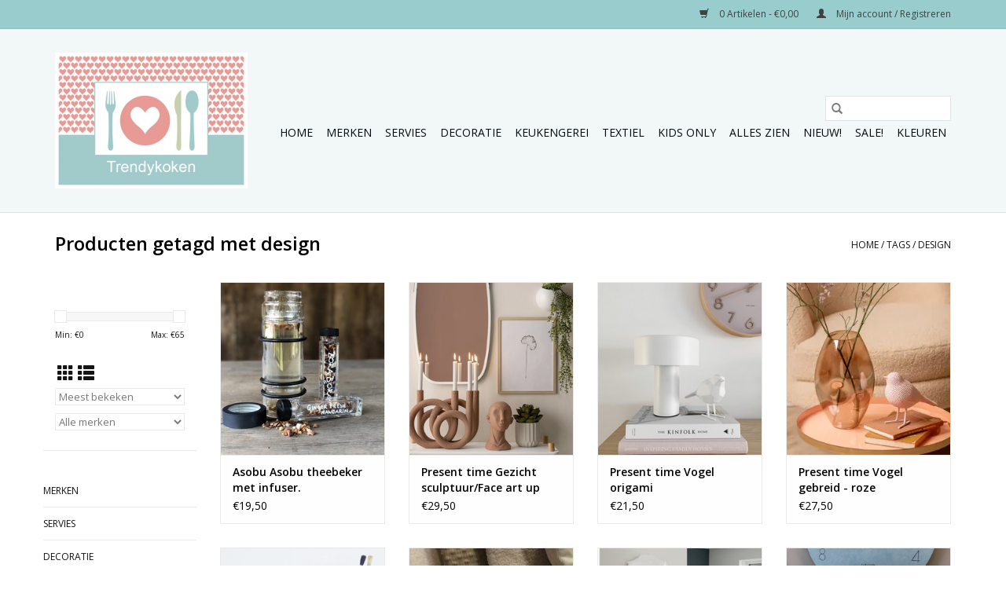

--- FILE ---
content_type: text/html;charset=utf-8
request_url: https://www.trendykoken.nl/tags/design/
body_size: 7963
content:
<!DOCTYPE html>
<html lang="nl">
  <head>
    <meta charset="utf-8"/>
<!-- [START] 'blocks/head.rain' -->
<!--

  (c) 2008-2026 Lightspeed Netherlands B.V.
  http://www.lightspeedhq.com
  Generated: 21-01-2026 @ 09:36:36

-->
<link rel="canonical" href="https://www.trendykoken.nl/tags/design/"/>
<link rel="alternate" href="https://www.trendykoken.nl/index.rss" type="application/rss+xml" title="Nieuwe producten"/>
<meta name="robots" content="noodp,noydir"/>
<meta name="google-site-verification" content="0BJiq_aiPm3vj4m64Hc9HpIE7Y_A0Wd6a0422aFQ3X8"/>
<meta property="og:url" content="https://www.trendykoken.nl/tags/design/?source=facebook"/>
<meta property="og:site_name" content="Trendykoken"/>
<meta property="og:title" content="design"/>
<meta property="og:description" content="Trendykoken heeft een ruim assortiment designer keukengerei. Houdt u van stylish koken en gezelligheid aan tafel. Dan bent u bij de kookwinkel van trendy koken"/>
<!--[if lt IE 9]>
<script src="https://cdn.webshopapp.com/assets/html5shiv.js?2025-02-20"></script>
<![endif]-->
<!-- [END] 'blocks/head.rain' -->
    <title>design - Trendykoken</title>
    <meta name="description" content="Trendykoken heeft een ruim assortiment designer keukengerei. Houdt u van stylish koken en gezelligheid aan tafel. Dan bent u bij de kookwinkel van trendy koken" />
    <meta name="keywords" content="design, kookwinkel, kookgerei, keukengerei, snijplanken, menu design, cadeau, karaf, Design, joseph joseph, keukenspullen, koken, handig, keuken, trendy, keukenaccessoires, vergiet,  dienblad, eten, wijn, kommen, kookclub, kookspullen, lavandoux, Mic" />
    <meta http-equiv="X-UA-Compatible" content="IE=edge,chrome=1">
    <meta name="viewport" content="width=device-width, initial-scale=1.0">
    <meta name="apple-mobile-web-app-capable" content="yes">
    <meta name="apple-mobile-web-app-status-bar-style" content="black">

    <link rel="shortcut icon" href="https://cdn.webshopapp.com/shops/1184/themes/118433/v/579415/assets/favicon.ico?20210310191629" type="image/x-icon" />
    <link href='//fonts.googleapis.com/css?family=Open%20Sans:400,300,600' rel='stylesheet' type='text/css'>
    <link href='//fonts.googleapis.com/css?family=Open%20Sans:400,300,600' rel='stylesheet' type='text/css'>
    <link rel="shortcut icon" href="https://cdn.webshopapp.com/shops/1184/themes/118433/v/579415/assets/favicon.ico?20210310191629" type="image/x-icon" />
    <link rel="stylesheet" href="https://cdn.webshopapp.com/shops/1184/themes/118433/assets/bootstrap-min.css?2025041420260020200921091826" />
    <link rel="stylesheet" href="https://cdn.webshopapp.com/shops/1184/themes/118433/assets/style.css?2025041420260020200921091826" />
    <link rel="stylesheet" href="https://cdn.webshopapp.com/shops/1184/themes/118433/assets/settings.css?2025041420260020200921091826" />
    <link rel="stylesheet" href="https://cdn.webshopapp.com/assets/gui-2-0.css?2025-02-20" />
    <link rel="stylesheet" href="https://cdn.webshopapp.com/assets/gui-responsive-2-0.css?2025-02-20" />
    <link rel="stylesheet" href="https://cdn.webshopapp.com/shops/1184/themes/118433/assets/custom.css?2025041420260020200921091826" />
    
    <script src="https://cdn.webshopapp.com/assets/jquery-1-9-1.js?2025-02-20"></script>
    <script src="https://cdn.webshopapp.com/assets/jquery-ui-1-10-1.js?2025-02-20"></script>

    <script type="text/javascript" src="https://cdn.webshopapp.com/shops/1184/themes/118433/assets/global.js?2025041420260020200921091826"></script>
		<script type="text/javascript" src="https://cdn.webshopapp.com/shops/1184/themes/118433/assets/bootstrap-min.js?2025041420260020200921091826"></script>
    <script type="text/javascript" src="https://cdn.webshopapp.com/shops/1184/themes/118433/assets/jcarousel.js?2025041420260020200921091826"></script>
    <script type="text/javascript" src="https://cdn.webshopapp.com/assets/gui.js?2025-02-20"></script>
    <script type="text/javascript" src="https://cdn.webshopapp.com/assets/gui-responsive-2-0.js?2025-02-20"></script>

    <script type="text/javascript" src="https://cdn.webshopapp.com/shops/1184/themes/118433/assets/share42.js?2025041420260020200921091826"></script>

    <!--[if lt IE 9]>
    <link rel="stylesheet" href="https://cdn.webshopapp.com/shops/1184/themes/118433/assets/style-ie.css?2025041420260020200921091826" />
    <![endif]-->
    <link rel="stylesheet" media="print" href="https://cdn.webshopapp.com/shops/1184/themes/118433/assets/print-min.css?2025041420260020200921091826" />
  </head>
  <body>
    <header>
  <div class="topnav">
    <div class="container">
      
      <div class="right">
        <span role="region" aria-label="Winkelwagen">
          <a href="https://www.trendykoken.nl/cart/" title="Winkelwagen" class="cart">
            <span class="glyphicon glyphicon-shopping-cart"></span>
            0 Artikelen - €0,00
          </a>
        </span>
        <span>
          <a href="https://www.trendykoken.nl/account/" title="Mijn account" class="my-account">
            <span class="glyphicon glyphicon-user"></span>
                        	Mijn account / Registreren
                      </a>
        </span>
      </div>
    </div>
  </div>

  <div class="navigation container">
    <div class="align">
      <div class="burger">
        <button type="button" aria-label="Open menu">
          <img src="https://cdn.webshopapp.com/shops/1184/themes/118433/assets/hamburger.png?2025041420260020200921091826" width="32" height="32" alt="Menu">
        </button>
      </div>

              <div class="vertical logo">
          <a href="https://www.trendykoken.nl/" title="Trendykoken - online kookwinkel voor keukengerei -keukenaccesoires- koken">
            <img src="https://cdn.webshopapp.com/shops/1184/themes/118433/v/579410/assets/logo.png?20210310191441" alt="Trendykoken - online kookwinkel voor keukengerei -keukenaccesoires- koken" />
          </a>
        </div>
      
      <nav class="nonbounce desktop vertical">
        <form action="https://www.trendykoken.nl/search/" method="get" id="formSearch" role="search">
          <input type="text" name="q" autocomplete="off" value="" aria-label="Zoeken" />
          <button type="submit" class="search-btn" title="Zoeken">
            <span class="glyphicon glyphicon-search"></span>
          </button>
        </form>
        <ul region="navigation" aria-label=Navigation menu>
          <li class="item home ">
            <a class="itemLink" href="https://www.trendykoken.nl/">Home</a>
          </li>
          
                    	<li class="item sub">
              <a class="itemLink" href="https://www.trendykoken.nl/merken/" title="Merken ">
                Merken 
              </a>
                            	<span class="glyphicon glyphicon-play"></span>
                <ul class="subnav">
                                      <li class="subitem">
                      <a class="subitemLink" href="https://www.trendykoken.nl/merken/mica-decorations/" title="Mica decorations">Mica decorations</a>
                                          </li>
                	                    <li class="subitem">
                      <a class="subitemLink" href="https://www.trendykoken.nl/merken/lavandoux/" title="Lavandoux">Lavandoux</a>
                                          </li>
                	                    <li class="subitem">
                      <a class="subitemLink" href="https://www.trendykoken.nl/merken/kitchen-trend/" title="Kitchen trend">Kitchen trend</a>
                                          </li>
                	                    <li class="subitem">
                      <a class="subitemLink" href="https://www.trendykoken.nl/merken/costa-nova-casafina/" title="Costa nova/ Casafina">Costa nova/ Casafina</a>
                                          </li>
                	                    <li class="subitem">
                      <a class="subitemLink" href="https://www.trendykoken.nl/merken/dixie-sweden/" title="Dixie Sweden">Dixie Sweden</a>
                                          </li>
                	                    <li class="subitem">
                      <a class="subitemLink" href="https://www.trendykoken.nl/merken/broste-copenhagen/" title="Broste Copenhagen">Broste Copenhagen</a>
                                          </li>
                	                    <li class="subitem">
                      <a class="subitemLink" href="https://www.trendykoken.nl/merken/bloomingville/" title="Bloomingville">Bloomingville</a>
                                          </li>
                	                    <li class="subitem">
                      <a class="subitemLink" href="https://www.trendykoken.nl/merken/present-time/" title="Present time">Present time</a>
                                          </li>
                	                    <li class="subitem">
                      <a class="subitemLink" href="https://www.trendykoken.nl/merken/pomax/" title="Pomax">Pomax</a>
                                          </li>
                	                    <li class="subitem">
                      <a class="subitemLink" href="https://www.trendykoken.nl/merken/linen-more/" title="Linen &amp; More">Linen &amp; More</a>
                                          </li>
                	                    <li class="subitem">
                      <a class="subitemLink" href="https://www.trendykoken.nl/merken/elzet/" title="Elzet">Elzet</a>
                                          </li>
                	                    <li class="subitem">
                      <a class="subitemLink" href="https://www.trendykoken.nl/merken/j-line/" title="J-Line">J-Line</a>
                                          </li>
                	                    <li class="subitem">
                      <a class="subitemLink" href="https://www.trendykoken.nl/merken/home-delight/" title="Home Delight">Home Delight</a>
                                          </li>
                	                    <li class="subitem">
                      <a class="subitemLink" href="https://www.trendykoken.nl/merken/karlsson-klokken/" title="Karlsson klokken">Karlsson klokken</a>
                                          </li>
                	                    <li class="subitem">
                      <a class="subitemLink" href="https://www.trendykoken.nl/merken/leitmotiv-lampen/" title="Leitmotiv lampen">Leitmotiv lampen</a>
                                          </li>
                	                    <li class="subitem">
                      <a class="subitemLink" href="https://www.trendykoken.nl/merken/leeff/" title="Leeff">Leeff</a>
                                          </li>
                	                    <li class="subitem">
                      <a class="subitemLink" href="https://www.trendykoken.nl/merken/la-rochere-gobelet-glazen/" title="La Rochère Gobelet glazen">La Rochère Gobelet glazen</a>
                                          </li>
                	              	</ul>
                          </li>
                    	<li class="item sub">
              <a class="itemLink" href="https://www.trendykoken.nl/servies/" title="Servies ">
                Servies 
              </a>
                            	<span class="glyphicon glyphicon-play"></span>
                <ul class="subnav">
                                      <li class="subitem">
                      <a class="subitemLink" href="https://www.trendykoken.nl/servies/landelijk-servies-alles-zien/" title="Landelijk servies - alles zien">Landelijk servies - alles zien</a>
                                              <ul class="subnav">
                                                      <li class="subitem">
                              <a class="subitemLink" href="https://www.trendykoken.nl/servies/landelijk-servies-alles-zien/dinerborden/" title="- Dinerborden">- Dinerborden</a>
                            </li>
                                                      <li class="subitem">
                              <a class="subitemLink" href="https://www.trendykoken.nl/servies/landelijk-servies-alles-zien/ontbijtborden/" title="- Ontbijtborden">- Ontbijtborden</a>
                            </li>
                                                      <li class="subitem">
                              <a class="subitemLink" href="https://www.trendykoken.nl/servies/landelijk-servies-alles-zien/pastaborden/" title="- Pastaborden">- Pastaborden</a>
                            </li>
                                                      <li class="subitem">
                              <a class="subitemLink" href="https://www.trendykoken.nl/servies/landelijk-servies-alles-zien/soepkom/" title="- Soepkom ">- Soepkom </a>
                            </li>
                                                      <li class="subitem">
                              <a class="subitemLink" href="https://www.trendykoken.nl/servies/landelijk-servies-alles-zien/mokken-en-bekers/" title="- Mokken en bekers">- Mokken en bekers</a>
                            </li>
                                                      <li class="subitem">
                              <a class="subitemLink" href="https://www.trendykoken.nl/servies/landelijk-servies-alles-zien/kommen-en-schalen/" title="- Kommen en schalen">- Kommen en schalen</a>
                            </li>
                                                      <li class="subitem">
                              <a class="subitemLink" href="https://www.trendykoken.nl/servies/landelijk-servies-alles-zien/gebakbordjes-eidopjes-theepotten-enz/" title="- Gebakbordjes, eidopjes, theepotten enz.">- Gebakbordjes, eidopjes, theepotten enz.</a>
                            </li>
                                                  </ul>
                                          </li>
                	                    <li class="subitem">
                      <a class="subitemLink" href="https://www.trendykoken.nl/servies/ovenschalen/" title="Ovenschalen">Ovenschalen</a>
                                          </li>
                	                    <li class="subitem">
                      <a class="subitemLink" href="https://www.trendykoken.nl/servies/broste-copenhagen/" title="Broste Copenhagen">Broste Copenhagen</a>
                                          </li>
                	                    <li class="subitem">
                      <a class="subitemLink" href="https://www.trendykoken.nl/servies/portugees-aardewerk/" title=" Portugees aardewerk "> Portugees aardewerk </a>
                                          </li>
                	                    <li class="subitem">
                      <a class="subitemLink" href="https://www.trendykoken.nl/servies/kleurrijk-aardewerk-servies/" title="Kleurrijk aardewerk servies">Kleurrijk aardewerk servies</a>
                                          </li>
                	                    <li class="subitem">
                      <a class="subitemLink" href="https://www.trendykoken.nl/servies/karaffen-water-wijn-en-cocktail-glazen/" title="Karaffen, water, wijn en cocktail glazen">Karaffen, water, wijn en cocktail glazen</a>
                                          </li>
                	                    <li class="subitem">
                      <a class="subitemLink" href="https://www.trendykoken.nl/servies/koffie-en-thee-glazen-theepotten/" title="Koffie-en thee glazen, theepotten">Koffie-en thee glazen, theepotten</a>
                                          </li>
                	              	</ul>
                          </li>
                    	<li class="item sub">
              <a class="itemLink" href="https://www.trendykoken.nl/decoratie/" title="Decoratie">
                Decoratie
              </a>
                            	<span class="glyphicon glyphicon-play"></span>
                <ul class="subnav">
                                      <li class="subitem">
                      <a class="subitemLink" href="https://www.trendykoken.nl/decoratie/alles-zien/" title="Alles zien">Alles zien</a>
                                          </li>
                	                    <li class="subitem">
                      <a class="subitemLink" href="https://www.trendykoken.nl/decoratie/klokken/" title="Klokken ">Klokken </a>
                                          </li>
                	                    <li class="subitem">
                      <a class="subitemLink" href="https://www.trendykoken.nl/decoratie/lampen/" title="Lampen">Lampen</a>
                                          </li>
                	                    <li class="subitem">
                      <a class="subitemLink" href="https://www.trendykoken.nl/decoratie/kaarsenstandaard/" title="Kaarsenstandaard">Kaarsenstandaard</a>
                                          </li>
                	                    <li class="subitem">
                      <a class="subitemLink" href="https://www.trendykoken.nl/decoratie/vazen/" title="Vazen">Vazen</a>
                                          </li>
                	                    <li class="subitem">
                      <a class="subitemLink" href="https://www.trendykoken.nl/decoratie/broodplanken-en-broodmanden/" title="Broodplanken en broodmanden">Broodplanken en broodmanden</a>
                                              <ul class="subnav">
                                                      <li class="subitem">
                              <a class="subitemLink" href="https://www.trendykoken.nl/decoratie/broodplanken-en-broodmanden/broodplanken/" title="Broodplanken">Broodplanken</a>
                            </li>
                                                      <li class="subitem">
                              <a class="subitemLink" href="https://www.trendykoken.nl/decoratie/broodplanken-en-broodmanden/manden-bamboe-en-rotan/" title="Manden, bamboe en rotan.">Manden, bamboe en rotan.</a>
                            </li>
                                                      <li class="subitem">
                              <a class="subitemLink" href="https://www.trendykoken.nl/decoratie/broodplanken-en-broodmanden/opdienen-en-presenteren/" title="Opdienen en presenteren">Opdienen en presenteren</a>
                            </li>
                                                  </ul>
                                          </li>
                	                    <li class="subitem">
                      <a class="subitemLink" href="https://www.trendykoken.nl/decoratie/boho-ibiza-style/" title="Boho Ibiza style">Boho Ibiza style</a>
                                          </li>
                	                    <li class="subitem">
                      <a class="subitemLink" href="https://www.trendykoken.nl/decoratie/diversen/" title="Diversen">Diversen</a>
                                              <ul class="subnav">
                                                      <li class="subitem">
                              <a class="subitemLink" href="https://www.trendykoken.nl/decoratie/diversen/artikelen-banner/" title="Artikelen banner">Artikelen banner</a>
                            </li>
                                                  </ul>
                                          </li>
                	              	</ul>
                          </li>
                    	<li class="item sub">
              <a class="itemLink" href="https://www.trendykoken.nl/keukengerei/" title="Keukengerei">
                Keukengerei
              </a>
                            	<span class="glyphicon glyphicon-play"></span>
                <ul class="subnav">
                                      <li class="subitem">
                      <a class="subitemLink" href="https://www.trendykoken.nl/keukengerei/keukengerei/" title="Keukengerei">Keukengerei</a>
                                          </li>
                	                    <li class="subitem">
                      <a class="subitemLink" href="https://www.trendykoken.nl/keukengerei/bakbenodigdheden/" title="Bakbenodigdheden">Bakbenodigdheden</a>
                                          </li>
                	                    <li class="subitem">
                      <a class="subitemLink" href="https://www.trendykoken.nl/keukengerei/rechauds-en-metalen-onderzetters/" title="Rechauds en metalen onderzetters">Rechauds en metalen onderzetters</a>
                                          </li>
                	                    <li class="subitem">
                      <a class="subitemLink" href="https://www.trendykoken.nl/keukengerei/vershouddozen-en-lunchboxen/" title="Vershouddozen en lunchboxen">Vershouddozen en lunchboxen</a>
                                          </li>
                	              	</ul>
                          </li>
                    	<li class="item sub">
              <a class="itemLink" href="https://www.trendykoken.nl/textiel/" title="Textiel">
                Textiel
              </a>
                            	<span class="glyphicon glyphicon-play"></span>
                <ul class="subnav">
                                      <li class="subitem">
                      <a class="subitemLink" href="https://www.trendykoken.nl/textiel/tafelkleden-en-tafellopers/" title="Tafelkleden en tafellopers">Tafelkleden en tafellopers</a>
                                              <ul class="subnav">
                                                      <li class="subitem">
                              <a class="subitemLink" href="https://www.trendykoken.nl/textiel/tafelkleden-en-tafellopers/tafelkleden/" title="Tafelkleden">Tafelkleden</a>
                            </li>
                                                      <li class="subitem">
                              <a class="subitemLink" href="https://www.trendykoken.nl/textiel/tafelkleden-en-tafellopers/tafellopers/" title="Tafellopers">Tafellopers</a>
                            </li>
                                                  </ul>
                                          </li>
                	                    <li class="subitem">
                      <a class="subitemLink" href="https://www.trendykoken.nl/textiel/placemats-en-onderzetters/" title="Placemats en onderzetters">Placemats en onderzetters</a>
                                          </li>
                	                    <li class="subitem">
                      <a class="subitemLink" href="https://www.trendykoken.nl/textiel/theedoeken/" title="Theedoeken ">Theedoeken </a>
                                          </li>
                	                    <li class="subitem">
                      <a class="subitemLink" href="https://www.trendykoken.nl/textiel/schort-pannenlap-en-ovenhandschoenen/" title="Schort, pannenlap en ovenhandschoenen">Schort, pannenlap en ovenhandschoenen</a>
                                          </li>
                	                    <li class="subitem">
                      <a class="subitemLink" href="https://www.trendykoken.nl/textiel/plaids-en-dekens/" title="Plaids en dekens ">Plaids en dekens </a>
                                          </li>
                	              	</ul>
                          </li>
                    	<li class="item sub">
              <a class="itemLink" href="https://www.trendykoken.nl/kids-only/" title="Kids only">
                Kids only
              </a>
                            	<span class="glyphicon glyphicon-play"></span>
                <ul class="subnav">
                                      <li class="subitem">
                      <a class="subitemLink" href="https://www.trendykoken.nl/kids-only/kinderservies/" title="Kinderservies">Kinderservies</a>
                                          </li>
                	                    <li class="subitem">
                      <a class="subitemLink" href="https://www.trendykoken.nl/kids-only/ijs-blokjes-vormen/" title="IJs blokjes vormen">IJs blokjes vormen</a>
                                          </li>
                	                    <li class="subitem">
                      <a class="subitemLink" href="https://www.trendykoken.nl/kids-only/kinderkamer-deco/" title="Kinderkamer deco">Kinderkamer deco</a>
                                          </li>
                	                    <li class="subitem">
                      <a class="subitemLink" href="https://www.trendykoken.nl/kids-only/leuke-lampen-en-klokken/" title="Leuke lampen en klokken">Leuke lampen en klokken</a>
                                          </li>
                	              	</ul>
                          </li>
                    	<li class="item">
              <a class="itemLink" href="https://www.trendykoken.nl/alles-zien/" title="Alles zien">
                Alles zien
              </a>
                          </li>
                    	<li class="item">
              <a class="itemLink" href="https://www.trendykoken.nl/nieuw/" title="NIEUW!">
                NIEUW!
              </a>
                          </li>
                    	<li class="item">
              <a class="itemLink" href="https://www.trendykoken.nl/sale/" title="Sale!">
                Sale!
              </a>
                          </li>
                    	<li class="item sub">
              <a class="itemLink" href="https://www.trendykoken.nl/kleuren/" title="Kleuren">
                Kleuren
              </a>
                            	<span class="glyphicon glyphicon-play"></span>
                <ul class="subnav">
                                      <li class="subitem">
                      <a class="subitemLink" href="https://www.trendykoken.nl/kleuren/wit-ecru/" title="Wit, ecru">Wit, ecru</a>
                                          </li>
                	                    <li class="subitem">
                      <a class="subitemLink" href="https://www.trendykoken.nl/kleuren/beige-taupe-goud-bruin/" title="beige, taupe, goud, bruin">beige, taupe, goud, bruin</a>
                                          </li>
                	                    <li class="subitem">
                      <a class="subitemLink" href="https://www.trendykoken.nl/kleuren/grijs-zilver/" title="Grijs/Zilver">Grijs/Zilver</a>
                                          </li>
                	                    <li class="subitem">
                      <a class="subitemLink" href="https://www.trendykoken.nl/kleuren/blauw/" title="Blauw">Blauw</a>
                                          </li>
                	                    <li class="subitem">
                      <a class="subitemLink" href="https://www.trendykoken.nl/kleuren/groen/" title="Groen">Groen</a>
                                          </li>
                	                    <li class="subitem">
                      <a class="subitemLink" href="https://www.trendykoken.nl/kleuren/zwart/" title="Zwart">Zwart</a>
                                          </li>
                	                    <li class="subitem">
                      <a class="subitemLink" href="https://www.trendykoken.nl/kleuren/geel-roze-rood/" title="geel, roze, rood">geel, roze, rood</a>
                                          </li>
                	                    <li class="subitem">
                      <a class="subitemLink" href="https://www.trendykoken.nl/kleuren/kleurrijk/" title="kleurrijk">kleurrijk</a>
                                          </li>
                	                    <li class="subitem">
                      <a class="subitemLink" href="https://www.trendykoken.nl/kleuren/transparant/" title="transparant">transparant</a>
                                          </li>
                	              	</ul>
                          </li>
          
          
          
          
                  </ul>

        <span class="glyphicon glyphicon-remove"></span>
      </nav>
    </div>
  </div>
</header>

    <div class="wrapper">
      <div class="container content" role="main">
                <div class="page-title row">
  <div class="col-sm-6 col-md-6">
    <h1>Producten getagd met design</h1>
  </div>
  <div class="col-sm-6 col-md-6 breadcrumbs text-right" role="nav" aria-label="Breadcrumbs">
  <a href="https://www.trendykoken.nl/" title="Home">Home</a>

      / <a href="https://www.trendykoken.nl/tags/" >Tags</a>
      / <a href="https://www.trendykoken.nl/tags/design/" aria-current="true">design</a>
  </div>

  </div>
<div class="products row">
  <div class="col-md-2 sidebar" role="complementary">
    <div class="row sort">
      <form action="https://www.trendykoken.nl/tags/design/" method="get" id="filter_form" class="col-xs-12 col-sm-12">
        <input type="hidden" name="mode" value="grid" id="filter_form_mode" />
        <input type="hidden" name="limit" value="24" id="filter_form_limit" />
        <input type="hidden" name="sort" value="popular" id="filter_form_sort" />
        <input type="hidden" name="max" value="65" id="filter_form_max" />
        <input type="hidden" name="min" value="0" id="filter_form_min" />

        <div class="price-filter" aria-hidden="true">
          <div class="sidebar-filter-slider">
            <div id="collection-filter-price"></div>
          </div>
          <div class="price-filter-range clear">
            <div class="min">Min: €<span>0</span></div>
            <div class="max">Max: €<span>65</span></div>
          </div>
        </div>

        <div class="modes hidden-xs hidden-sm">
          <a href="?mode=grid" aria-label="Rasterweergave"><i class="glyphicon glyphicon-th" role="presentation"></i></a>
          <a href="?mode=list" aria-label="Lijstweergave"><i class="glyphicon glyphicon-th-list" role="presentation"></i></a>
        </div>

        <select name="sort" onchange="$('#formSortModeLimit').submit();" aria-label="Sorteren op">
                    	<option value="popular" selected="selected">Meest bekeken</option>
                    	<option value="newest">Nieuwste producten</option>
                    	<option value="lowest">Laagste prijs</option>
                    	<option value="highest">Hoogste prijs</option>
                    	<option value="asc">Naam oplopend</option>
                    	<option value="desc">Naam aflopend</option>
                  </select>

                  <select name="brand" aria-label="Filter by Merk">
                        	<option value="0" selected="selected">Alle merken</option>
                        	<option value="4759147">Asobu</option>
                        	<option value="3425242">Present time</option>
                      </select>
        
              </form>
  	</div>

    			<div class="row" role="navigation" aria-label="Categorieën">
				<ul>
  				    				<li class="item">
              <span class="arrow"></span>
              <a href="https://www.trendykoken.nl/merken/" class="itemLink"  title="Merken ">
                Merken                </a>

                  				</li>
  				    				<li class="item">
              <span class="arrow"></span>
              <a href="https://www.trendykoken.nl/servies/" class="itemLink"  title="Servies ">
                Servies                </a>

                  				</li>
  				    				<li class="item">
              <span class="arrow"></span>
              <a href="https://www.trendykoken.nl/decoratie/" class="itemLink"  title="Decoratie">
                Decoratie               </a>

                  				</li>
  				    				<li class="item">
              <span class="arrow"></span>
              <a href="https://www.trendykoken.nl/keukengerei/" class="itemLink"  title="Keukengerei">
                Keukengerei               </a>

                  				</li>
  				    				<li class="item">
              <span class="arrow"></span>
              <a href="https://www.trendykoken.nl/textiel/" class="itemLink"  title="Textiel">
                Textiel               </a>

                  				</li>
  				    				<li class="item">
              <span class="arrow"></span>
              <a href="https://www.trendykoken.nl/kids-only/" class="itemLink"  title="Kids only">
                Kids only               </a>

                  				</li>
  				    				<li class="item">
              <span class="arrow"></span>
              <a href="https://www.trendykoken.nl/alles-zien/" class="itemLink"  title="Alles zien">
                Alles zien               </a>

                  				</li>
  				    				<li class="item">
              <span class="arrow"></span>
              <a href="https://www.trendykoken.nl/nieuw/" class="itemLink"  title="NIEUW!">
                NIEUW!               </a>

                  				</li>
  				    				<li class="item">
              <span class="arrow"></span>
              <a href="https://www.trendykoken.nl/sale/" class="itemLink"  title="Sale!">
                Sale!               </a>

                  				</li>
  				    				<li class="item">
              <span class="arrow"></span>
              <a href="https://www.trendykoken.nl/kleuren/" class="itemLink"  title="Kleuren">
                Kleuren               </a>

                  				</li>
  				  			</ul>
      </div>
		  </div>

  <div class="col-sm-12 col-md-10" role="region" aria-label="Product Listing">
        	<div class="product col-xs-6 col-sm-3 col-md-3">
  <div class="image-wrap">
    <a href="https://www.trendykoken.nl/asobu-theebeker-met-infuser.html" title="Asobu Asobu theebeker met infuser.">
                              <img src="https://cdn.webshopapp.com/shops/1184/files/283845657/262x276x1/asobu-asobu-theebeker-met-infuser.jpg" width="262" height="276" alt="Asobu Asobu theebeker met infuser." title="Asobu Asobu theebeker met infuser." />
                </a>

    <div class="description text-center">
      <a href="https://www.trendykoken.nl/asobu-theebeker-met-infuser.html" title="Asobu Asobu theebeker met infuser.">
                <div class="text">
                    Verse thee of ijsthee maak je , en drink je uit deze theebeker!
                  </div>
      </a>
      <a href="https://www.trendykoken.nl/cart/add/192253455/" class="cart">Toevoegen aan winkelwagen</a>    </div>
  </div>

  <div class="info">
    <a href="https://www.trendykoken.nl/asobu-theebeker-met-infuser.html" title="Asobu Asobu theebeker met infuser." class="title">
   Asobu Asobu theebeker met infuser.     </a>

    <div class="left">
    
    €19,50 
   </div>
         </div>
</div>



        	<div class="product col-xs-6 col-sm-3 col-md-3">
  <div class="image-wrap">
    <a href="https://www.trendykoken.nl/gezicht-sculptuur-face-art-up-terra-copy.html" title="Present time Gezicht sculptuur/Face art up terra">
                              <img src="https://cdn.webshopapp.com/shops/1184/files/417030916/262x276x1/present-time-gezicht-sculptuur-face-art-up-terra.jpg" width="262" height="276" alt="Present time Gezicht sculptuur/Face art up terra" title="Present time Gezicht sculptuur/Face art up terra" />
                </a>

    <div class="description text-center">
      <a href="https://www.trendykoken.nl/gezicht-sculptuur-face-art-up-terra-copy.html" title="Present time Gezicht sculptuur/Face art up terra">
                <div class="text">
                    Gezicht sculptuur in terracotta kleur.
                  </div>
      </a>
      <a href="https://www.trendykoken.nl/cart/add/275143277/" class="cart">Toevoegen aan winkelwagen</a>    </div>
  </div>

  <div class="info">
    <a href="https://www.trendykoken.nl/gezicht-sculptuur-face-art-up-terra-copy.html" title="Present time Gezicht sculptuur/Face art up terra" class="title">
   Present time Gezicht sculptuur/Face art up terra     </a>

    <div class="left">
    
    €29,50 
   </div>
         </div>
</div>


<div class="clearfix visible-xs"></div>

        	<div class="product col-xs-6 col-sm-3 col-md-3">
  <div class="image-wrap">
    <a href="https://www.trendykoken.nl/vogel-origami.html" title="Present time Vogel origami">
                              <img src="https://cdn.webshopapp.com/shops/1184/files/490344279/262x276x1/present-time-vogel-origami.jpg" width="262" height="276" alt="Present time Vogel origami" title="Present time Vogel origami" />
                </a>

    <div class="description text-center">
      <a href="https://www.trendykoken.nl/vogel-origami.html" title="Present time Vogel origami">
                <div class="text">
                    Leuke origami vogel van Present time.
                  </div>
      </a>
      <a href="https://www.trendykoken.nl/cart/add/234305769/" class="cart">Toevoegen aan winkelwagen</a>    </div>
  </div>

  <div class="info">
    <a href="https://www.trendykoken.nl/vogel-origami.html" title="Present time Vogel origami" class="title">
   Present time Vogel origami     </a>

    <div class="left">
    
    €21,50 
   </div>
         </div>
</div>



        	<div class="product col-xs-6 col-sm-3 col-md-3">
  <div class="image-wrap">
    <a href="https://www.trendykoken.nl/vogel-gebreid-roze.html" title="Present time Vogel gebreid - roze">
                              <img src="https://cdn.webshopapp.com/shops/1184/files/468104664/262x276x1/present-time-vogel-gebreid-roze.jpg" width="262" height="276" alt="Present time Vogel gebreid - roze" title="Present time Vogel gebreid - roze" />
                </a>

    <div class="description text-center">
      <a href="https://www.trendykoken.nl/vogel-gebreid-roze.html" title="Present time Vogel gebreid - roze">
                <div class="text">
                    Welke kleur kies jij...wit, roze, groen of beige?
                  </div>
      </a>
      <a href="https://www.trendykoken.nl/cart/add/307170933/" class="cart">Toevoegen aan winkelwagen</a>    </div>
  </div>

  <div class="info">
    <a href="https://www.trendykoken.nl/vogel-gebreid-roze.html" title="Present time Vogel gebreid - roze" class="title">
   Present time Vogel gebreid - roze     </a>

    <div class="left">
    
    €27,50 
   </div>
         </div>
</div>


<div class="clearfix"></div>

        	<div class="product col-xs-6 col-sm-3 col-md-3">
  <div class="image-wrap">
    <a href="https://www.trendykoken.nl/gezicht-sculptuur-face-art-up-sand-brown.html" title="Present time Gezicht sculptuur/Face art up  - sand brown">
                              <img src="https://cdn.webshopapp.com/shops/1184/files/416605711/262x276x1/present-time-gezicht-sculptuur-face-art-up-sand-br.jpg" width="262" height="276" alt="Present time Gezicht sculptuur/Face art up  - sand brown" title="Present time Gezicht sculptuur/Face art up  - sand brown" />
                </a>

    <div class="description text-center">
      <a href="https://www.trendykoken.nl/gezicht-sculptuur-face-art-up-sand-brown.html" title="Present time Gezicht sculptuur/Face art up  - sand brown">
                <div class="text">
                    Gezicht sculptuur in licht bruine kleur.
                  </div>
      </a>
      <a href="https://www.trendykoken.nl/cart/add/274918688/" class="cart">Toevoegen aan winkelwagen</a>    </div>
  </div>

  <div class="info">
    <a href="https://www.trendykoken.nl/gezicht-sculptuur-face-art-up-sand-brown.html" title="Present time Gezicht sculptuur/Face art up  - sand brown" class="title">
   Present time Gezicht sculptuur/Face art up  - sand brown     </a>

    <div class="left">
    
    €29,50 
   </div>
         </div>
</div>



        	<div class="product col-xs-6 col-sm-3 col-md-3">
  <div class="image-wrap">
    <a href="https://www.trendykoken.nl/vogel-gebreid-beige.html" title="Present time Vogel gebreid - beige">
                              <img src="https://cdn.webshopapp.com/shops/1184/files/468585249/262x276x1/present-time-vogel-gebreid-beige.jpg" width="262" height="276" alt="Present time Vogel gebreid - beige" title="Present time Vogel gebreid - beige" />
                </a>

    <div class="description text-center">
      <a href="https://www.trendykoken.nl/vogel-gebreid-beige.html" title="Present time Vogel gebreid - beige">
                <div class="text">
                    Welke kleur kies jij...wit, roze, groen of beige?
                  </div>
      </a>
      <a href="https://www.trendykoken.nl/cart/add/307515621/" class="cart">Toevoegen aan winkelwagen</a>    </div>
  </div>

  <div class="info">
    <a href="https://www.trendykoken.nl/vogel-gebreid-beige.html" title="Present time Vogel gebreid - beige" class="title">
   Present time Vogel gebreid - beige     </a>

    <div class="left">
    
    €27,50 
   </div>
         </div>
</div>


<div class="clearfix visible-xs"></div>

        	<div class="product col-xs-6 col-sm-3 col-md-3">
  <div class="image-wrap">
    <a href="https://www.trendykoken.nl/leeuw-wit.html" title="Present time Leeuwenhoofd wit">
                              <img src="https://cdn.webshopapp.com/shops/1184/files/411218764/262x276x1/present-time-leeuwenhoofd-wit.jpg" width="262" height="276" alt="Present time Leeuwenhoofd wit" title="Present time Leeuwenhoofd wit" />
                </a>

    <div class="description text-center">
      <a href="https://www.trendykoken.nl/leeuw-wit.html" title="Present time Leeuwenhoofd wit">
                <div class="text">
                    Stoer leeuwenhoofd in origami style.
                  </div>
      </a>
      <a href="https://www.trendykoken.nl/cart/add/271739922/" class="cart">Toevoegen aan winkelwagen</a>    </div>
  </div>

  <div class="info">
    <a href="https://www.trendykoken.nl/leeuw-wit.html" title="Present time Leeuwenhoofd wit" class="title">
   Present time Leeuwenhoofd wit     </a>

    <div class="left">
    
    €65,00 
   </div>
         </div>
</div>



        	<div class="product col-xs-6 col-sm-3 col-md-3">
  <div class="image-wrap">
    <a href="https://www.trendykoken.nl/pandabeer-origami.html" title="Present time Pandabeer origami">
                              <img src="https://cdn.webshopapp.com/shops/1184/files/319795617/262x276x1/present-time-pandabeer-origami.jpg" width="262" height="276" alt="Present time Pandabeer origami" title="Present time Pandabeer origami" />
                </a>

    <div class="description text-center">
      <a href="https://www.trendykoken.nl/pandabeer-origami.html" title="Present time Pandabeer origami">
                <div class="text">
                    Origami panda beer in 2 kleuren blauw.
                  </div>
      </a>
      <a href="https://www.trendykoken.nl/cart/add/218308895/" class="cart">Toevoegen aan winkelwagen</a>    </div>
  </div>

  <div class="info">
    <a href="https://www.trendykoken.nl/pandabeer-origami.html" title="Present time Pandabeer origami" class="title">
   Present time Pandabeer origami     </a>

    <div class="left">
    
    €19,95 
   </div>
         </div>
</div>


<div class="clearfix"></div>

        	<div class="product col-xs-6 col-sm-3 col-md-3">
  <div class="image-wrap">
    <a href="https://www.trendykoken.nl/vogel-gebreid-groen.html" title="Present time Vogel gebreid - groen">
                              <img src="https://cdn.webshopapp.com/shops/1184/files/468520707/262x276x1/present-time-vogel-gebreid-groen.jpg" width="262" height="276" alt="Present time Vogel gebreid - groen" title="Present time Vogel gebreid - groen" />
                </a>

    <div class="description text-center">
      <a href="https://www.trendykoken.nl/vogel-gebreid-groen.html" title="Present time Vogel gebreid - groen">
                <div class="text">
                    Welke kleur kies jij...wit, roze, groen of beige?
                  </div>
      </a>
      <a href="https://www.trendykoken.nl/cart/add/307515611/" class="cart">Toevoegen aan winkelwagen</a>    </div>
  </div>

  <div class="info">
    <a href="https://www.trendykoken.nl/vogel-gebreid-groen.html" title="Present time Vogel gebreid - groen" class="title">
   Present time Vogel gebreid - groen     </a>

    <div class="left">
    
    €27,50 
   </div>
         </div>
</div>



          </div>
</div>


<script type="text/javascript">
  $(function(){
    $('#filter_form input, #filter_form select').change(function(){
      $(this).closest('form').submit();
    });

    $("#collection-filter-price").slider({
      range: true,
      min: 0,
      max: 65,
      values: [0, 65],
      step: 1,
      slide: function(event, ui) {
    		$('.sidebar-filter-range .min span').html(ui.values[0]);
    		$('.sidebar-filter-range .max span').html(ui.values[1]);

    		$('#filter_form_min').val(ui.values[0]);
    		$('#filter_form_max').val(ui.values[1]);
  		},
    	stop: function(event, ui) {
    		$('#filter_form').submit();
  		}
    });
  });
</script>
      </div>

      <footer>
  <hr class="full-width" />
  <div class="container">
    <div class="social row">
              <form id="formNewsletter" action="https://www.trendykoken.nl/account/newsletter/" method="post" class="newsletter col-xs-12 col-sm-7 col-md-7">
          <label class="title" for="formNewsletterEmail">Meld je aan voor onze nieuwsbrief:</label>
          <input type="hidden" name="key" value="facb29616a89c0898f2358a42921b54d" />
          <input type="text" name="email" id="formNewsletterEmail" value="" placeholder="E-mail"/>
          <button
            type="submit"
            class="btn glyphicon glyphicon-send"
            title="Abonneer"
          >
            <span>Abonneer</span>
          </button>
        </form>
      
            	<div class="social-media col-xs-12 col-md-12  col-sm-5 col-md-5 text-right">
        	<div class="inline-block relative">
          	<a href="https://www.facebook.com/Trendykoken/" class="social-icon facebook" target="_blank" aria-label="Facebook Trendykoken"></a>          	          	          	<a href="https://nl.pinterest.com/mariankedong/" class="social-icon pinterest" target="_blank" aria-label="Pinterest Trendykoken"></a>          	          	          	<a href="https://www.instagram.com/_trendykoken_/" class="social-icon instagram" target="_blank" aria-label="Instagram Trendykoken"></a>
          	        	</div>
      	</div>
          </div>

    <hr class="full-width" />

    <div class="links row">
      <div class="col-xs-12 col-sm-3 col-md-3" role="article" aria-label="Klantenservice links">
        <label class="footercollapse" for="_1">
          <strong>Klantenservice</strong>
          <span class="glyphicon glyphicon-chevron-down hidden-sm hidden-md hidden-lg"></span>
        </label>
        <input class="footercollapse_input hidden-md hidden-lg hidden-sm" id="_1" type="checkbox">
        <div class="list">
          <ul class="no-underline no-list-style">
                          <li>
                <a href="https://www.trendykoken.nl/service/about/" title="Over ons" >
                  Over ons
                </a>
              </li>
                          <li>
                <a href="https://www.trendykoken.nl/service/general-terms-conditions/" title="Algemene voorwaarden" >
                  Algemene voorwaarden
                </a>
              </li>
                          <li>
                <a href="https://www.trendykoken.nl/service/disclaimer/" title="Disclaimer" >
                  Disclaimer
                </a>
              </li>
                          <li>
                <a href="https://www.trendykoken.nl/service/privacy-policy/" title="Privacy Policy" >
                  Privacy Policy
                </a>
              </li>
                          <li>
                <a href="https://www.trendykoken.nl/service/payment-methods/" title="Betaalmethoden" >
                  Betaalmethoden
                </a>
              </li>
                          <li>
                <a href="https://www.trendykoken.nl/service/" title="Klantenservice" >
                  Klantenservice
                </a>
              </li>
                          <li>
                <a href="https://www.trendykoken.nl/sitemap/" title="Sitemap" >
                  Sitemap
                </a>
              </li>
                          <li>
                <a href="https://www.trendykoken.nl/service/shipping-returns/" title="Verzenden &amp; retourneren" >
                  Verzenden &amp; retourneren
                </a>
              </li>
                      </ul>
        </div>
      </div>

      <div class="col-xs-12 col-sm-3 col-md-3" role="article" aria-label="Producten links">
    		<label class="footercollapse" for="_2">
        	<strong>Producten</strong>
          <span class="glyphicon glyphicon-chevron-down hidden-sm hidden-md hidden-lg"></span>
        </label>
        <input class="footercollapse_input hidden-md hidden-lg hidden-sm" id="_2" type="checkbox">
        <div class="list">
          <ul>
            <li><a href="https://www.trendykoken.nl/collection/" title="Alle producten">Alle producten</a></li>
                        <li><a href="https://www.trendykoken.nl/collection/?sort=newest" title="Nieuwe producten">Nieuwe producten</a></li>
            <li><a href="https://www.trendykoken.nl/collection/offers/" title="Aanbiedingen">Aanbiedingen</a></li>
                        <li><a href="https://www.trendykoken.nl/tags/" title="Tags">Tags</a></li>            <li><a href="https://www.trendykoken.nl/index.rss" title="RSS-feed">RSS-feed</a></li>
          </ul>
        </div>
      </div>

      <div class="col-xs-12 col-sm-3 col-md-3" role="article" aria-label="Mijn account links">
        <label class="footercollapse" for="_3">
        	<strong>
          	          		Mijn account
          	        	</strong>
          <span class="glyphicon glyphicon-chevron-down hidden-sm hidden-md hidden-lg"></span>
        </label>
        <input class="footercollapse_input hidden-md hidden-lg hidden-sm" id="_3" type="checkbox">

        <div class="list">
          <ul>
            
                        	            		<li><a href="https://www.trendykoken.nl/account/" title="Registreren">Registreren</a></li>
            	                        	            		<li><a href="https://www.trendykoken.nl/account/orders/" title="Mijn bestellingen">Mijn bestellingen</a></li>
            	                        	            		<li><a href="https://www.trendykoken.nl/account/tickets/" title="Mijn tickets">Mijn tickets</a></li>
            	                        	            		<li><a href="https://www.trendykoken.nl/account/wishlist/" title="Mijn verlanglijst">Mijn verlanglijst</a></li>
            	                        	                      </ul>
        </div>
      </div>

      <div class="col-xs-12 col-sm-3 col-md-3" role="article" aria-label="Company info">
      	<label class="footercollapse" for="_4">
      		<strong>
                        	www.trendykoken.nl
                      </strong>
          <span class="glyphicon glyphicon-chevron-down hidden-sm hidden-md hidden-lg"></span>
        </label>
        <input class="footercollapse_input hidden-md hidden-lg hidden-sm" id="_4" type="checkbox">

        <div class="list">
        	        	          	<div class="contact" role="group" aria-label="Phone number: 06-23760121 ">
            	<span class="glyphicon glyphicon-earphone"></span>
            	06-23760121 
          	</div>
        	        	          	<div class="contact">
            	<span class="glyphicon glyphicon-envelope"></span>
            	<a href="/cdn-cgi/l/email-protection#f29b9c949db28680979c968b999d99979cdc9c9e" title="Email" aria-label="E-mail: info@trendykoken.nl">
              	<span class="__cf_email__" data-cfemail="97fef9f1f8d7e3e5f2f9f3eefcf8fcf2f9b9f9fb">[email&#160;protected]</span>
            	</a>
          	</div>
        	        </div>

                
              </div>
    </div>
  	<hr class="full-width" />
  </div>

  <div class="copyright-payment">
    <div class="container">
      <div class="row">
        <div class="copyright col-md-6">
          © Copyright 2026 Trendykoken
                    	- Powered by
          	          		<a href="https://www.lightspeedhq.nl/" title="Lightspeed" target="_blank" aria-label="Powered by Lightspeed">Lightspeed</a>
          		          	                  </div>
        <div class="payments col-md-6 text-right">
                      <a href="https://www.trendykoken.nl/service/payment-methods/" title="Bank transfer">
              <img src="https://cdn.webshopapp.com/assets/icon-payment-banktransfer.png?2025-02-20" alt="Bank transfer" />
            </a>
                      <a href="https://www.trendykoken.nl/service/payment-methods/" title="iDEAL">
              <img src="https://cdn.webshopapp.com/assets/icon-payment-ideal.png?2025-02-20" alt="iDEAL" />
            </a>
                  </div>
      </div>
    </div>
  </div>
</footer>
    </div>
    <!-- [START] 'blocks/body.rain' -->
<script data-cfasync="false" src="/cdn-cgi/scripts/5c5dd728/cloudflare-static/email-decode.min.js"></script><script>
(function () {
  var s = document.createElement('script');
  s.type = 'text/javascript';
  s.async = true;
  s.src = 'https://www.trendykoken.nl/services/stats/pageview.js';
  ( document.getElementsByTagName('head')[0] || document.getElementsByTagName('body')[0] ).appendChild(s);
})();
</script>
  
<!-- Global site tag (gtag.js) - Google Analytics -->
<script async src="https://www.googletagmanager.com/gtag/js?id=G-BW97N9Z2KX"></script>
<script>
    window.dataLayer = window.dataLayer || [];
    function gtag(){dataLayer.push(arguments);}

        gtag('consent', 'default', {"ad_storage":"denied","ad_user_data":"denied","ad_personalization":"denied","analytics_storage":"denied","region":["AT","BE","BG","CH","GB","HR","CY","CZ","DK","EE","FI","FR","DE","EL","HU","IE","IT","LV","LT","LU","MT","NL","PL","PT","RO","SK","SI","ES","SE","IS","LI","NO","CA-QC"]});
    
    gtag('js', new Date());
    gtag('config', 'G-BW97N9Z2KX', {
        'currency': 'EUR',
                'country': 'NL'
    });

        gtag('event', 'view_item_list', {"items":[{"item_id":192253455,"item_name":"Asobu theebeker met infuser.","currency":"EUR","item_brand":"Asobu","item_variant":"Theebeker met zeef voor losse thee","price":19.5,"quantity":1,"item_category":"Alles zien","item_category2":"transparant","item_category3":"Servies","item_category4":"Koffie-en thee glazen, theepotten"},{"item_id":275143277,"item_name":"Gezicht sculptuur\/Face art up terra","currency":"EUR","item_brand":"Present time","item_variant":"Hoofd large","price":29.5,"quantity":1,"item_category":"Alles zien","item_category2":"geel, roze, rood","item_category3":"Alles zien","item_category4":"Kids only","item_category5":"Kinderkamer deco"},{"item_id":234305769,"item_name":"Vogel origami","currency":"EUR","item_brand":"Present time","item_variant":"Wit","price":21.5,"quantity":1,"item_category":"Wit, ecru","item_category2":"Alles zien","item_category3":"Alles zien","item_category4":"Kids only","item_category5":"Kinderkamer deco"},{"item_id":307170933,"item_name":"Vogel gebreid - roze","currency":"EUR","item_brand":"Present time","item_variant":"Vogel knitted roze","price":27.5,"quantity":1,"item_category":"Alles zien","item_category2":"Alles zien","item_category3":"Kids only","item_category4":"Kinderkamer deco","item_category5":"Present time"},{"item_id":274918688,"item_name":"Gezicht sculptuur\/Face art up  - sand brown","currency":"EUR","item_brand":"Present time","item_variant":"Medium","price":29.5,"quantity":1,"item_category":"Alles zien","item_category2":"geel, roze, rood","item_category3":"Alles zien","item_category4":"Kids only","item_category5":"Kinderkamer deco"},{"item_id":307515621,"item_name":"Vogel gebreid - beige","currency":"EUR","item_brand":"Present time","item_variant":"Vogel knitted beige","price":27.5,"quantity":1,"item_category":"Alles zien","item_category2":"Alles zien","item_category3":"Kids only","item_category4":"Kinderkamer deco","item_category5":"Present time"},{"item_id":271739922,"item_name":"Leeuwenhoofd wit","currency":"EUR","item_brand":"Present time","item_variant":"Leeuw hoofd wit","price":65,"quantity":1,"item_category":"Wit, ecru","item_category2":"Alles zien","item_category3":"Alles zien","item_category4":"Kids only","item_category5":"Kinderkamer deco"},{"item_id":218308895,"item_name":"Pandabeer origami","currency":"EUR","item_brand":"Present time","item_variant":"Panda beer","price":19.95,"quantity":1,"item_category":"Blauw","item_category2":"Alles zien","item_category3":"Alles zien","item_category4":"Kids only","item_category5":"Kinderkamer deco"},{"item_id":307515611,"item_name":"Vogel gebreid - groen","currency":"EUR","item_brand":"Present time","item_variant":"Vogel knitted groen","price":27.5,"quantity":1,"item_category":"Alles zien","item_category2":"Alles zien","item_category3":"Kids only","item_category4":"Kinderkamer deco","item_category5":"Present time"}]});
    </script>
<!-- [END] 'blocks/body.rain' -->
      </body>
</html>


--- FILE ---
content_type: text/javascript;charset=utf-8
request_url: https://www.trendykoken.nl/services/stats/pageview.js
body_size: -434
content:
// SEOshop 21-01-2026 09:36:37